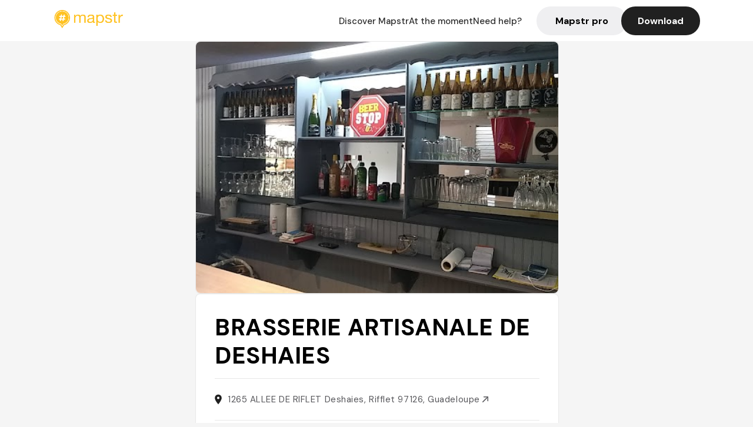

--- FILE ---
content_type: text/html; charset=utf-8
request_url: https://mapstr.com/place/EQZNR1ODdrg/brasserie-artisanale-de-deshaies-rifflet-bar-shopping-restaurant
body_size: 11485
content:
<!DOCTYPE html>
<html lang="fr">
  <head>
    <meta charset="UTF-8">
    <meta http-equiv="content-type" content="text/html; charset=utf-8">
    <meta name="viewport" content="width=device-width, initial-scale=1" />
    <meta name="date" content=25/01/2026 />
    
    
    
    <title>Mapstr - BRASSERIE ARTISANALE DE DESHAIES Rifflet - Restaurant, Bière, Activité, Brasserie, Amis</title>
    <meta name="description" content="1265 ALLEE DE RIFLET Deshaies, Rifflet 97126, Guadeloupe - Retrouvez les avis de vos amis, des influenceurs, des magazines et des guides qui parlent du BRASSERIE ARTISANALE DE DESHAIES. Réservez, commandez en livraison ou à emporter directement depuis l&#39;application Mapstr." />
    <meta name="keywords" content="Restaurant, Bière, Activité, Brasserie, Amis, Rifflet" />
    <meta name="apple-itunes-app" content="app-id=917288465, app-clip-bundle-id=com.hulab.mapstr.Clip, app-argument=mapstr://place/source/EQZNR1ODdrg, app-clip-display=card"/>
    <meta name="theme-color" content="#ffc222">

    <!-- Twitter Card meta -->
    <meta name="twitter:card" content="summary_large_image" />
    <meta name="twitter:site" content="@mapstr_app" />
    <meta name="twitter:title" content="Mapstr - BRASSERIE ARTISANALE DE DESHAIES Rifflet - Restaurant, Bière, Activité, Brasserie, Amis" />
    <meta name="twitter:description" content="1265 ALLEE DE RIFLET Deshaies, Rifflet 97126, Guadeloupe - Retrouvez les avis de vos amis, des influenceurs, des magazines et des guides qui parlent du BRASSERIE ARTISANALE DE DESHAIES. Réservez, commandez en livraison ou à emporter directement depuis l&#39;application Mapstr." />
    <meta name="twitter:url" content="https://mapstr.com/place/EQZNR1ODdrg/brasserie-artisanale-de-deshaies-rifflet-bar-shopping-restaurant" />
    <meta name="twitter:app:name:iphone" content="Mapstr, explore the world" />
    <meta name="twitter:app:id:iphone" content="917288465" />
    <meta name="twitter:app:url:iphone" content="mapstr://place/source/EQZNR1ODdrg" />
    <meta name="twitter:app:name:googleplay" content="Mapstr, explore the world" />
    <meta name="twitter:app:id:googleplay" content="com.hulab.mapstr" />
    <meta name="twitter:app:url:googleplay" content="mapstr://place/source/EQZNR1ODdrg" />
    <!-- Twitter summary card with large image must be at least 280x150px -->
    <meta name="twitter:image:src" content="https://lh3.googleusercontent.com/p/AF1QipMqN2MkLm64yY93Ok11xaP-d4wVZASGa8QzRmpd=s1600-w640" />

    <!-- Open Graph meta -->
    <meta property="og:type" content="website" />
    <meta property="og:locale" content="fr_FR" />
    <meta property="og:title" content="Mapstr - BRASSERIE ARTISANALE DE DESHAIES Rifflet - Restaurant, Bière, Activité, Brasserie, Amis" />
    <meta property="og:description" content="1265 ALLEE DE RIFLET Deshaies, Rifflet 97126, Guadeloupe - Retrouvez les avis de vos amis, des influenceurs, des magazines et des guides qui parlent du BRASSERIE ARTISANALE DE DESHAIES. Réservez, commandez en livraison ou à emporter directement depuis l&#39;application Mapstr."/>
    <meta property="og:url" content="https://mapstr.com/place/EQZNR1ODdrg/brasserie-artisanale-de-deshaies-rifflet-bar-shopping-restaurant" />
    <meta property="og:image" content="https://lh3.googleusercontent.com/p/AF1QipMqN2MkLm64yY93Ok11xaP-d4wVZASGa8QzRmpd=s1600-w640" />
    <meta property="al:iphone:url" content="mapstr://place/source/EQZNR1ODdrg" />
    <meta property="al:iphone:app_store_id" content="917288465" />
    <meta property="al:iphone:app_name" content="Mapstr" />
    <meta property="al:android:url" content="mapstr://place/source/EQZNR1ODdrg" />
    <meta property="al:android:app_name" content="Mapstr" />
    <meta property="al:android:package" content="com.hulab.mapstr" />
    <meta property="og:site_name" content="mapstr" />
    <meta property="fb:app_id" content="822173301127861" />
    <link rel="canonical" href="https://mapstr.com/place/EQZNR1ODdrg/brasserie-artisanale-de-deshaies-rifflet-bar-shopping-restaurant">
    <link
      rel="alternate"
      href="android-app://com.hulab.mapstr/mapstr/place/source/EQZNR1ODdrg"
    />
    <link
      rel="alternate"
      href="ios-app://917288465/mapstr/place/source/EQZNR1ODdrg"
    />

    <link
      rel="stylesheet"
      type="text/css"
      href="/static/css/place.css"
      media="all"
    />
    <link
      rel="icon"
      type="image/png"
      href="/static/images/mapstore/mapstr_favicon.png"
    />
    <link rel="preconnect" href="https://www.google-analytics.com">
    <style>
      .one_main_image {
        width: 100%;
        height: 100%;
        object-fit: cover;
        border-radius: 8px;
      }
      #main_image {
        width: 480px;
        height: 396px;
        object-fit: cover;
        margin: 16px;
        border-radius: 8px;
      }
      #secondary_image {
        width: 100%;
        height: 82px;
        object-fit: cover;
        border-radius: 8px;
      }
      #badge {
        height: 25px;
        margin-left: 60px;
        position: absolute;
        z-index: 1
      }
      .img-partners {
        height: 100%;
        object-fit: cover;
        width: 100%;
        border-radius: 50%;
      }
      .places_around_image {
        width: 360px;
        height: 195px;
        object-fit: cover;
        border-radius: 8px 8px 0px 0px;
      }
    </style>
    <style media="all and (max-width: 650px)">
      #main_image,
      #one_main_image {
        width: 95%;
      }
      .places_around_content, 
      .places_around_image {
        width: 195px;
      }
    </style>
  </head>

  <body>
    <main>

      <header>
    <div id="header_section">
        <a class='url_nostyle_logo' href="https://mapstr.com/">
            <img src="/static/images/mapstr_logo_yellow.png" class="header_logo" alt="Mapstr logo yellow" />
        </a>
        <div id="header_btn_section">
            <a class='url_nostyle' href="https://mapstr.com/">
                <button data-i18n-key="header_btn_discover" type="button" class="btn_header">
                    Découvrez Mapstr
                </button>
            </a>
            <a class='url_nostyle' href="https://mapstr.com/blog/en-ce-moment">
                <button data-i18n-key="header_btn_mapstore" type="button" class="btn_header">
                    En ce moment
                </button>
            </a>
            <a class='url_nostyle' href="https://mapstr.com/faq">
                <button data-i18n-key="header_btn_help" type="button" class="btn_header">
                    Besoin d'aide ?
                </button>
            </a>
            <a class='url_nostyle' href="https://mapstr.com/mapstr-pro/restaurants-hotels-bars">
                <button type="button" class="btn_header_pro">
                    Mapstr pro
                </button>
            </a>
            <a class='url_nostyle'>
                <button data-i18n-key="header_btn_download" onclick="branch.deepviewCta();sendbuttonevent('gettheapp');" type="button"
                    class="btn_header_download">
                    Télécharger
                </button>
            </a>
        </div>
    </div>
</header>

<script src="/static/js/lazysizes.min.js" async></script>
<script async>
  (function (b, r, a, n, c, h, _, s, d, k) {
    if (!b[n] || !b[n]._q) {
      for (; s < _.length;) c(h, _[s++]);
      d = r.createElement(a);
      d.async = 1;
      d.src = 'https://cdn.branch.io/branch-latest.min.js';
      k = r.getElementsByTagName(a)[0];
      k.parentNode.insertBefore(d, k);
      b[n] = h;
    }
  }(window, document, 'script', 'branch', (b, r) => {
      b[r] = function () {
        b._q.push([r, arguments]);
      };
    }, {
      _q: [],
      _v: 1
    },
    'addListener applyCode banner closeBanner creditHistory credits data deepview deepviewCta first getCode init link logout redeem referrals removeListener sendSMS setBranchViewData setIdentity track validateCode'
    .split(' '), 0));
  branch.init('key_live_dbc5wsKNveuCgwCRZPWBmikgzvc1ghEx');
</script>

<script async>
  (function (i, s, o, g, r, a, m) {
    i['GoogleAnalyticsObject'] = r;
    i[r] = i[r] || function () {
      (i[r].q = i[r].q || []).push(arguments)
    }, i[r].l = 1 * new Date();
    a = s.createElement(o), m = s.getElementsByTagName(o)[0];
    a.async = 1;
    a.src = g;
    m.parentNode.insertBefore(a, m)
  })(window, document, 'script', '//www.google-analytics.com/analytics.js', 'ga');
  ga('create', 'UA-53271927-1', 'auto');
  ga('send', 'pageview');
  var androidclick = function () {
    branch.deepviewCta();
    sendbuttonevent("android");
  };
  var iosclick = function () {
    branch.deepviewCta();
    sendbuttonevent("ios");
  };
  var webappclick = function () {
    sendbuttonevent("webapp");
  };
  var mapclick = function (mapinfoid) {
    ga('send', 'event', {
      eventCategory: 'map',
      eventAction: 'link',
      eventLabel: mapinfoid,
      transport: 'beacon'
    });
  };

  function sendbuttonevent(label) {
    ga('send', 'event', {
      eventCategory: 'button',
      eventAction: label == "webapp" ? 'link' : 'download',
      eventLabel: label,
      transport: 'beacon'
    });
  }
</script>

<script>
  function openApp() {
// Lien universel ou lien d'application
    const deepLink = "mapstr://";
    // Schéma d'URL personnalisé
    const fallbackLink = window.location.href;
    const isIOS = /iPad|iPhone|iPod/.test(navigator.userAgent) && !window.MSStream;
    
    const userAgent = navigator.userAgent;
      /* if (/iPad|iPhone|iPod/.test(userAgent)) {
        window.location = "https://go.mapstr.com/ios";
      } else if (/Android/.test(userAgent)) {
        window.location = "http://go.mapstr.com/android-b";
      } else {
        window.location = "https://apps.apple.com/us/app/mapstr-bookmark-your-favorite/id917288465?_branch_match_id=1109027904045156573&_branch_referrer=H4sIAAAAAAAAA8soKSkottLXT8%2FXy00sKC4p0kvOz9XPzC8GAH1rkIwZAAAA&utm_campaign=iosButton&utm_medium=marketing&utm_source=Website";
      } */

    if (isIOS) {
        // Sur iOS, nous pouvons essayer d'ouvrir le lien universel directement
        window.location = "mapstr://";
    } else {
        // Sur Android, nous utilisons l'intention pour ouvrir le lien d'application
        window.location = "https://go.mapstr.com/download";
    }
    // Si l'application n'est pas installée, le navigateur ne pourra pas ouvrir le lien universel
    // ou le lien d'application et l'utilisateur sera redirigé vers le lien de repli
    setTimeout(function () {
        window.location = fallbackLink;
    }, 500);
}
</script>

    <script>
        const defaultLocale = "fr";
        const supportedLocales = ["en", "fr"];

        let locale;
        let translations = {};
        const lang = {
            "en": {
                "header_btn_discover": "Discover Mapstr",
                "header_btn_mapstore": "At the moment",
                "header_btn_help": "Need help?",
                "header_btn_download": "Download",
                "place_permanently_closed": "Permanently closed",
                "place_booking": "Booking",
                "place_delivery": "Delivery",
                "place_clickandcollect": "Click & collect",
                "place_owner": "Owner of this place ?",
                "place_owner_text": "We automatically retrieve the available information about your location. If it happens to be incorrect, you can log in to our dashboard for free to make changes. Plus, you'll gain access to your detailed statistics as a bonus.",
                "place_access": "Edit your place's information",
                "place_community": "The mapstr community",
                "place_saved_by": "Added by",
                "users": "users",
                "place_add_map": "Add to my map",
                "place_tags": "#Popular tags",
                "place_users_say": "What users are saying",
                "place_comments": "comments)",
                "place_approved_by": "Approved by ",
                "place_partners": "official partners",
                "followers": " followers",
                "places": " places",
                "place_places_around": "Other recommended spots around",
                "place_added_by": "Added by ",
                "users_private_account": "This account is private, you can send a follow request in the mapstr mobile app",
                "available_maps": "available maps",
                "paid_map": "This is paid content, it can be purchased within the mapstr app",
                "by": "By",
                "website": "Website",
                "back_home": "Back to homepage",
                "not_found_title": "It seems that the page you are looking for does not exist...",
                "not_found_text": "It's possible that the page you were searching for has either moved or no longer exists. It’s an opportunity to discover something new!",
                "footer_about": "💛 About",
                "footer_who": "Who we are",
                "footer_press": "Press",
                "footer_contact": "Contact us",
                "footer_places": "Restaurants, hotels & bars",
                "footer_brands": "Brands",
                "footer_discover": "🗺 Discover",
                "footer_follow": "Follow us",
                "footer_legal": "Legal notices",
                "footer_cgu": "Terms of use",
                "footer_privacy": "Privacy policy",
                "footer_copyrights": "Mapstr 2024 | All rights reserved",
                "report_title": "Report an error on ",
                "report_text": "If you have noticed an error regarding this place, please let us know so we can correct it.",
                "report_button": "Send",
                "report_form_title": "Reason(s) for reporting",
                "report_form_permanently_closed": "Permanently closed",
                "report_form_name_error": "Name of the place",
                "report_form_opening_hours": "Opening hours",
                "report_form_wrong_photos": "Photos",
                "report_form_address_error": "Address or location on the map",
                "report_form_contact_info": "Contacts (phone or website)",
                "report_form_services": "Services (menu, booking link...)",
                "error_report": "An error on this place?",
                "error_report_button": "Report an error",
            },
            "fr": {
                "header_btn_discover": "Découvrez Mapstr",
                "header_btn_mapstore": "En ce moment",
                "header_btn_help": "Besoin d'aide ?",
                "header_btn_download": "Télécharger",
                "place_permanently_closed": "Définitivement fermé",
                "place_booking": "Réservation",
                "place_delivery": "Livraison",
                "place_clickandcollect": "Click & collect",
                "place_owner": "Propriétaire de ce lieu ?",
                "place_owner_text": "Nous récupérons automatiquement les informations disponibles sur votre lieu. Si jamais celles-ci ne sont pas correctes, connectez-vous gratuitement sur notre tableau de bord pour les modifier et bonus, accédez à vos statistiques détaillées.",
                "place_access": "Modifier les informations de votre lieu",
                "place_community": "La communauté mapstr",
                "place_saved_by": "Enregistré par",
                "users": "utilisateurs",
                "place_add_map": "Ajouter à ma carte",
                "place_tags": "#Tags souvent utilisés",
                "place_users_say": "Ce qu'en disent les utilisateurs",
                "place_comments": "commentaires)",
                "place_approved_by": "Approuvé par ",
                "place_partners": "partenaires officiels",
                "followers": " abonnés",
                "places": " lieux",
                "place_places_around": "Autres lieux à voir autour",
                "place_added_by": "Ajouté par ",
                "users_private_account": "Ce compte est privé, vous pouvez l’ajouter depuis l’application mobile mapstr",
                "available_maps": "cartes disponibles",
                "paid_map": "Ce contenu est payant et disponible sur l'application mapstr",
                "by": "Par",
                "website": "Site web",
                "back_home": "Retourner à l'accueil",
                "not_found_title": "Il semblerait que la page que vous recherchez n’existe pas...",
                "not_found_text": "Peut-être qu'elle a changé d'adresse ou qu'elle n'existe plus. C’est le moment d'explorer de nouvelles choses !",
                "footer_about": "💛 A propos",
                "footer_who": "Qui sommes-nous ?",
                "footer_press": "Presse",
                "footer_contact": "Nous contacter",
                "footer_places": "Restaurants, hôtels & bars",
                "footer_brands": "Marques",
                "footer_discover": "🗺 À Découvrir",
                "footer_follow": "Suivez-nous",
                "footer_legal": "Mentions légales",
                "footer_cgu": "Conditions générales d'utilisation",
                "footer_privacy": "Politique de confidentialité",
                "footer_copyrights": "Mapstr 2024 | Tous droits réservés",
                "report_title": "Signaler une erreur sur:",
                "report_text": "Si vous avez remarqué une erreur concernant ce lieu, merci de nous en informer pour que nous puissions la corriger.",
                "report_button": "Envoyer",
                "report_form_title": "Motif(s) du signalement",
                "report_form_permanently_closed": "Lieu définitivement fermé",
                "report_form_name_error": "Nom du lieu",
                "report_form_opening_hours": "Horaires d'ouverture",
                "report_form_wrong_photos": "Photos",
                "report_form_address_error": "Adresse ou position sur la carte",
                "report_form_contact_info": "Contacts (téléphone ou site web)",
                "report_form_services": "Services (menu, lien de réservation...)",
                "error_report": "Une erreur sur ce lieu ?",
                "error_report_button": "Signaler une erreur",
            },
        };

        document.addEventListener("DOMContentLoaded", () => {
            const initialLocale = supportedOrDefault(browserLocales(true));
            setLocale(initialLocale);
        });

        async function setLocale(newLocale) {
            if (newLocale === locale) return;
            /* const newTranslations =
                await fetchTranslationsFor(newLocale); */
            const newTranslations = lang[newLocale];
            locale = newLocale;
            translations = newTranslations;
            translatePage();
        }

        /* async function fetchTranslationsFor(newLocale) {
            const response = await fetch(`src/lang/${newLocale}.json`);
            return await response.json();
        } */

        function translatePage() {
            document
                .querySelectorAll("[data-i18n-key]")
                .forEach(translateElement);
        }

        function translateElement(element) {
            const key = element.getAttribute("data-i18n-key");
            const translation = translations[key];
            element.innerText = translation;
        }

        function isSupported(locale) {
            return supportedLocales.indexOf(locale) > -1;
        }

        function supportedOrDefault(locales) {
            return locales.find(isSupported) || defaultLocale;
        }

        function browserLocales(languageCodeOnly = false) {
            return navigator.languages.map((locale) =>
                languageCodeOnly ? locale.split("-")[0] : locale,
            );
        }
    </script>
    
      <div class="place_top_section">
        <div class="photos_container">
          
            <img class="one_main_image" src="https://lh3.googleusercontent.com/p/AF1QipMqN2MkLm64yY93Ok11xaP-d4wVZASGa8QzRmpd=s1600-w640" alt="BRASSERIE ARTISANALE DE DESHAIES" onerror="this.src='/static/images/mapstore/picture_mapstr.svg';" />
          
        </div>

        <div class="place_container">
          <h1 class="place_name">BRASSERIE ARTISANALE DE DESHAIES</h1>
<!--           <div class="place_rating">
            <img class="icon" src="/static/images/icon_star.svg" alt="Rating icon" />
            <p><span class="place_rating_stat">4,6</span> (13 avis sur mapstr)</p>
          </div> -->

          
            
          
          <div class="place_section">
            <img src="/static/images/icon_place.svg" alt="Place icon" />
              <a
                  href="http://maps.apple.com/?q=BRASSERIE ARTISANALE DE DESHAIES&ll=16.3387892, -61.77966809999999"
                  rel="”nofollow”"
                  target="_blank"
                  >
              <address class="place_address">
                  1265 ALLEE DE RIFLET Deshaies, Rifflet 97126, Guadeloupe
                  <img src="/static/images/icon_arrow.svg" alt="Arrow icon" />
              </address>
              </a>
          </div>
          
            <div class="place_section">
              <img src="/static/images/icon_website.svg" alt="Website icon" />
              <a
                class="place_website"
                href="http://www.karett.fr/"
                rel="”nofollow”"
                target="_blank"
                >
                http://www.karett.fr/
              <img src="/static/images/icon_arrow.svg" alt="Arrow icon" />
              </a>
            </div>
            
            
              <div class="place_section">
                <img src="/static/images/icon_phone.svg" alt="Phone icon" />
                <a 
                  href="tel:+590690721884"
                  >
                  +590690721884
                  <img src="/static/images/icon_arrow.svg" alt="Arrow icon" />
                </a>
              </div>
            
          </div>
        </div>

        

        <div class="place_bottom_section">
          <div class="map_container">
            <!-- map of place -->
            <div id="map" class="restaurant-map lazyload" ></div>
          </div>

          <div class="restaurant_place_left">
            <div class="report_container">
              <div>
                <span data-i18n-key="error_report" class="owner_title">Vous pensez qu'il y a une erreur sur ce lieu ?</span>
                <p data-i18n-key="report_text" id="text" class="owner_text">Vos retours sont importants pour nous. Si vous avez remarqué une erreur concernant ce lieu, merci de nous en informer pour que nous puissions la corriger.</p>
              </div>
                <a href="https://mapstr.com/place/report/EQZNR1ODdrg" class="report_button" rel="nofollow" target="_blank" >
                  <span data-i18n-key="error_report_button">Signaler une erreur</span>
                </a>              
            </div>
            <div class="owner_container">
              <div>
                <span data-i18n-key="place_owner" class="owner_title">Propriétaire de ce lieu ?</span>
                <p data-i18n-key="place_owner_text" class="owner_text">Nous récupérons automatiquement les informations disponibles sur votre lieu. Si jamais celles-ci ne sont pas correctes, connectez-vous gratuitement sur notre tableau de bord pour les modifier et bonus, accédez à vos statistiques détaillées.</p>
              </div>
              <a href="https://dashboard.mapstr.com/?placeId=EQZNR1ODdrg" class="restaurant-global_dashboard-app-card_button" rel="nofollow" target="_blank">
                <img id="mapstr_icon" class="owner_icon" src='/static/images/icon_edit.svg' alt="mapstr icon" />
                <span data-i18n-key="place_access">Modifier les informations de votre lieu</span>
              </a>
            </div>
          </div>
        </div>

        <section class="users-approbation">
          <div class="community_container">
            <span data-i18n-key="place_community" class="community_title">La communauté mapstr</span>
            <div class="horizontal-divider"></div>
            
              <div class="adds_container">
                <div class="adds_text_container">
                  <span data-i18n-key="place_saved_by" class="adds_text_title">Enregistré par</span>
                  <p class="adds_stat">23 <span data-i18n-key="users">utilisateurs</span></p>
                </div>
                  <a href="https://mapstr.com/place/EQZNR1ODdrg/brasserie-artisanale-de-deshaies-rifflet-bar-shopping-restaurant" target="blank">
                    <button onclick="branch.deepviewCta();sendbuttonevent('gettheapp');" class="adds_btn" rel="nofollow">
                      <img id="mapstr_icon" src='/static/images/icon_mapstr_white.svg' alt="mapstr icon" />
                        <span data-i18n-key="place_add_map">Ajouter à ma carte</span>
                    </button>
                  </a>
              </div>
            
            <div class="tags_container">
              <span data-i18n-key="place_tags" class="tags_title">#Tags souvent utilisés</span>
              <div class="tags_list">
                
                  
                    <span class="tag">#Restaurant</span>
                  
                    <span class="tag">#Bière</span>
                  
                    <span class="tag">#Activité</span>
                  
                    <span class="tag">#Brasserie</span>
                  
                    <span class="tag">#Amis</span>
                  
                
              </div>
            </div>
          </div>
      </section>

      
        <section class="users-approbation">
          <div class="title-users-box">
            <span data-i18n-key="place_users_say">Ce qu'en disent les utilisateurs</span>
          </div>
          <div class="horizontal-divider"></div>
          <div class="comment-content">
            
              <a href='/user/'>
                <div  class='users-content'>
                  <h3 class='users-comment'>"Seule femme artisan brasseur des Antilles, bières ingrédients naturels"</h3>
                  <div class='users-box'>
                      <h4> @</h4>
                  </div>
                </div>
              </a>
            
              <a href='/user/octave_ps'>
                <div  class='users-content'>
                  <h3 class='users-comment'>"Bar touristique  recommandé par Issa 
Sympa pour faire la fête "</h3>
                  <div class='users-box'>
                      <h4> @octave_ps</h4>
                  </div>
                </div>
              </a>
            
              <a href='/user/'>
                <div  class='users-content'>
                  <h3 class='users-comment'>"Aline vous fait découvrir sa brasserie avec passion, à travers son histoire et les procédés de fabrication de la bière Karett. Ses trois bières artisanales, non filtrées, à base d&#39;ingrédients naturels : la blonde (malt d&#39;orge, sucre de canne), la blanche (malt de blé, écorces de citron vert et d&#39;orange amère, coriandre), l&#39;ambrée (malt d&#39;orge, café de Guadeloupe). Si vous êtes de passage aux mois de juin et juillet, vous aurez peut-être la chance de goûter la blonde Éphémère d&#39;été, à base de malts caramélisés, aux accents délicats de graines de coriandre."</h3>
                  <div class='users-box'>
                      <h4> @</h4>
                  </div>
                </div>
              </a>
            
              <a href='/user/'>
                <div  class='users-content'>
                  <h3 class='users-comment'>"Aline vous fait découvrir sa brasserie avec passion, à travers son histoire et les procédés de fabrication de la bière Karett. Ses trois bières artisanales, non filtrées, à base d&#39;ingrédients naturels : la blonde (malt d&#39;orge, sucre de canne), la blanche (malt de blé, écorces de citron vert et d&#39;orange amère, coriandre), l&#39;ambrée (malt d&#39;orge, café de Guadeloupe). Si vous êtes de passage aux mois de juin et juillet, vous aurez peut-être la chance de goûter la blonde Éphémère d&#39;été, à base de malts caramélisés, aux accents délicats de graines de coriandre."</h3>
                  <div class='users-box'>
                      <h4> @</h4>
                  </div>
                </div>
              </a>
            
          </div>
        </section>
        

      

      
        <section class="places_around">
          <div data-i18n-key="place_places_around" class="title-users-box">
            Autres lieux à voir autour
          </div>
          <div class="horizontal-divider"></div>
          <div class="places_around_container">
            
              <a href='/place/dIg4eBGnJKg'>
                <div  class='places_around_content'>
                  <img class="places_around_image" src='https://lh3.googleusercontent.com/p/AF1QipOPwRjyfJiBT4lqWTvHeIzmq14VmvP242wjrtIs=s1600-w640' alt="Place around image" loading="lazy" onerror="this.src='/static/images/mapstore/picture_mapstr.svg';"/>
                  <span class='places_around_name'>Jardin Botanique de Deshaies</span>
                  <span class='places_around_address'>villers 97126, Deshaies, Guadeloupe</span>
                  <span class='places_around_userscount'><span data-i18n-key="place_added_by">Ajouté par</span>916 <span data-i18n-key="users">utilisateurs</span></span>
                </div>
              </a>
            
              <a href='/place/DWIF9C2jMZg'>
                <div  class='places_around_content'>
                  <img class="places_around_image" src='https://lh3.googleusercontent.com/p/AF1QipNaMeAKmGkgWm3Y57sLA9sNh4dVlaLlivSU_om4=s1600-w640' alt="Place around image" loading="lazy" onerror="this.src='/static/images/mapstore/picture_mapstr.svg';"/>
                  <span class='places_around_name'>La Perle</span>
                  <span class='places_around_address'>Rifflet, Guadeloupe</span>
                  <span class='places_around_userscount'><span data-i18n-key="place_added_by">Ajouté par</span>632 <span data-i18n-key="users">utilisateurs</span></span>
                </div>
              </a>
            
              <a href='/place/SNIIkADb9Og'>
                <div  class='places_around_content'>
                  <img class="places_around_image" src='https://lh3.googleusercontent.com/p/AF1QipPnyJbD4XX0Us1Q_qR_xtMqt63eAeLXtRzacULG=s1600-w640' alt="Place around image" loading="lazy" onerror="this.src='/static/images/mapstore/picture_mapstr.svg';"/>
                  <span class='places_around_name'>CHEZ LELETTE</span>
                  <span class='places_around_address'>238 Boulevard des Poissonnier 97126, Deshaies, Guadeloupe</span>
                  <span class='places_around_userscount'><span data-i18n-key="place_added_by">Ajouté par</span>367 <span data-i18n-key="users">utilisateurs</span></span>
                </div>
              </a>
            
              <a href='/place/Aj4S10Buh4g'>
                <div  class='places_around_content'>
                  <img class="places_around_image" src='https://lh3.googleusercontent.com/p/AF1QipPIOC4VWVXI1o47RcIsPFkDIr1WYSa8ndhWvMl0=s1600-w640' alt="Place around image" loading="lazy" onerror="this.src='/static/images/mapstore/picture_mapstr.svg';"/>
                  <span class='places_around_name'>Karacoli</span>
                  <span class='places_around_address'>Guadeloupe</span>
                  <span class='places_around_userscount'><span data-i18n-key="place_added_by">Ajouté par</span>467 <span data-i18n-key="users">utilisateurs</span></span>
                </div>
              </a>
            
              <a href='/place/BPF6se5hVMg'>
                <div  class='places_around_content'>
                  <img class="places_around_image" src='https://lh3.googleusercontent.com/p/AF1QipMi9QUPXv82xPLb7aZsMK7HV0V4E08sNWLFVzof=s1600-w640' alt="Place around image" loading="lazy" onerror="this.src='/static/images/mapstore/picture_mapstr.svg';"/>
                  <span class='places_around_name'>habitation tendacayou</span>
                  <span class='places_around_address'>Matouba La Haut, 97126 Deshaies Guadeloupe</span>
                  <span class='places_around_userscount'><span data-i18n-key="place_added_by">Ajouté par</span>428 <span data-i18n-key="users">utilisateurs</span></span>
                </div>
              </a>
            
              <a href='/place/hSEoxaYTWig'>
                <div  class='places_around_content'>
                  <img class="places_around_image" src='https://lh3.googleusercontent.com/p/AF1QipO1qjmZVNu3t4qQbrYY5AVhoSUq5n1Z3ioSV6cA=s1600-w640' alt="Place around image" loading="lazy" onerror="this.src='/static/images/mapstore/picture_mapstr.svg';"/>
                  <span class='places_around_name'>Plage de Grande-Anse</span>
                  <span class='places_around_address'>N2, Guadeloupe</span>
                  <span class='places_around_userscount'><span data-i18n-key="place_added_by">Ajouté par</span>401 <span data-i18n-key="users">utilisateurs</span></span>
                </div>
              </a>
            
              <a href='/place/XxWzWfcXMD'>
                <div  class='places_around_content'>
                  <img class="places_around_image" src='/static/images/mapstore/picture_mapstr.svg' alt="Place around image" loading="lazy" onerror="this.src='/static/images/mapstore/picture_mapstr.svg';"/>
                  <span class='places_around_name'>Les Vanilles - Gîtes Avec Piscine - Proche Plage Grande Anse Deshaies</span>
                  <span class='places_around_address'>Impasse Dahlia 54 97126 Deshaies Guadeloupe</span>
                  <span class='places_around_userscount'><span data-i18n-key="place_added_by">Ajouté par</span>358 <span data-i18n-key="users">utilisateurs</span></span>
                </div>
              </a>
            
              <a href='/place/zCpWshk3kNg'>
                <div  class='places_around_content'>
                  <img class="places_around_image" src='https://lh3.googleusercontent.com/p/AF1QipOWBumxzzMmQ_zmf9yxr0A_IujOEFfh1DUPE0eB=s1600-w640' alt="Place around image" loading="lazy" onerror="this.src='/static/images/mapstore/picture_mapstr.svg';"/>
                  <span class='places_around_name'>Paradise Kafé</span>
                  <span class='places_around_address'>boulevard des poissonniers, 83 N2, Deshaies 97126, Guadeloupe</span>
                  <span class='places_around_userscount'><span data-i18n-key="place_added_by">Ajouté par</span>296 <span data-i18n-key="users">utilisateurs</span></span>
                </div>
              </a>
            
              <a href='/place/BEPZPjBGztg'>
                <div  class='places_around_content'>
                  <img class="places_around_image" src='https://lh3.googleusercontent.com/p/AF1QipNwl7Q3mZFX_D-c7P7vAuV8U9Y59dmJa49CRZ25=s1600-w640' alt="Place around image" loading="lazy" onerror="this.src='/static/images/mapstore/picture_mapstr.svg';"/>
                  <span class='places_around_name'>La Kaz du douanier</span>
                  <span class='places_around_address'>Deshaies, Guadeloupe</span>
                  <span class='places_around_userscount'><span data-i18n-key="place_added_by">Ajouté par</span>226 <span data-i18n-key="users">utilisateurs</span></span>
                </div>
              </a>
            
              <a href='/place/YykTHHC33jg'>
                <div  class='places_around_content'>
                  <img class="places_around_image" src='https://lh3.googleusercontent.com/p/AF1QipOrys0bdQp-a6waxmpPr8EnHMSbyO1VFdaKg7tO=s1600-w640' alt="Place around image" loading="lazy" onerror="this.src='/static/images/mapstore/picture_mapstr.svg';"/>
                  <span class='places_around_name'>Hôtel Restaurant Le Rayon Vert</span>
                  <span class='places_around_address'>la Coque Ferry, 97126 Deshaies</span>
                  <span class='places_around_userscount'><span data-i18n-key="place_added_by">Ajouté par</span>199 <span data-i18n-key="users">utilisateurs</span></span>
                </div>
              </a>
            
          </div>
        </section>
        

    </main>

    <footer>
  <div class="footer_container">
    <div class="footer_row">
      <img src="/static/images/mapstr_logo_yellow.png" class="footer_logo" alt="Mapstr logo yellow" />
      <div>
        <a class='url_nostyle_footer' href="http://go.mapstr.com/android-b" rel=”nofollow” target="_blank"
          onclick="androidclick()">
          <img src="/static/images/btn_play_store.png" class="btn_store_footer" alt="Google connect button" />
        </a>
        <a class='url_nostyle_footer' href="https://go.mapstr.com/ios" rel=”nofollow” target="_blank"
          onclick="iosclick()">
          <img src="/static/images/btn_app_store.png" class="btn_store_footer" alt="Apple connect button" />
        </a>
      </div>
    </div>
    <div class="footer_row_middle">
      <div class="footer_column">
        <p class="footer_column_title" data-i18n-key="footer_about">💛 A propos</p>
        <a class='url_nostyle_footer' href="https://mapstr.com/qui-sommes-nous" target="_blank">
          <p class="footer_main_link" data-i18n-key="footer_who" >Qui sommes-nous ?</p>
        </a>
        <a class='url_nostyle_footer' href="https://mapstr.com/jobs" target="_blank">
          <p class="footer_main_link">Jobs</p>
        </a>
        <a class='url_nostyle_footer' href="https://mapstr.com/presse" target="_blank">
          <p class="footer_main_link" data-i18n-key="footer_press">Presse</p>
        </a>
        <a class='url_nostyle_footer' href="https://mapstr.com/contact" target="_blank">
          <p class="footer_main_link" data-i18n-key="footer_contact">Nous contacter</p>
        </a>
      </div>
      <div class="footer_column">
        <p class="footer_column_title">👨‍💻 Mapstr pro</p>
        <a class='url_nostyle_footer' href="https://mapstr.com/mapstr-pro/restaurants-hotels-bars" target="_blank">
          <p class="footer_main_link" data-i18n-key="footer_places">Restaurants, hôtels & bars</p>
        </a>
        <a class='url_nostyle_footer' href="https://mapstr.com/mapstr-pro/marques" target="_blank">
          <p class="footer_main_link" data-i18n-key="footer_brands">Marques</p>
        </a>
      </div>
      <div class="footer_column">
        <p class="footer_column_title" data-i18n-key="footer_discover">🗺 À Découvrir</p>
        <a class='url_nostyle_footer' href="https://mapstr.com/mapstore/fr/article/exploreplaces_resto_48.85341&2.3488"
          target="_blank">
          <p class="footer_main_link">Top 10 restaurants | Paris</p>
        </a>
        <a class='url_nostyle_footer' href="https://mapstr.com/mapstore/fr/article/exploreplaces_hotel_48.85341&2.3488"
          target="_blank">
          <p class="footer_main_link">Top 10 hotels | Paris</p>
        </a>
        <a class='url_nostyle_footer' href="https://mapstr.com/mapstore/fr/article/exploreplaces_brunch_48.85341&2.3488"
          target="_blank">
          <p class="footer_main_link">Top 10 brunchs | Paris</p>
        </a>
        <a class='url_nostyle_footer' href="https://mapstr.com/mapstore/fr/article/exploreplaces_rooftop_48.85341&2.3488"
          target="_blank">
          <p class="footer_main_link">Top 10 rooftops | Paris</p>
        </a>
        <a class='url_nostyle_footer' href="https://mapstr.com/mapstore/fr/article/exploreplaces_resto_45.750&4.85"
          target="_blank">
          <p class="footer_main_link">Top 10 restaurants | Lyon</p>
        </a>
        <a class='url_nostyle_footer' href="https://mapstr.com/mapstore/fr/article/exploreplaces_resto_43.3&5.40"
          target="_blank">
          <p class="footer_main_link">Top 10 restaurants | Marseille</p>
        </a>
      </div>
      <div class="footer_column">
        <p class="footer_column_title" data-i18n-key="footer_follow">Suivez-nous</p>
        <div class="social_media_container">
          <a class='url_nostyle_footer' href="https://www.instagram.com/mapstr/" rel=”nofollow” target="_blank">
          <img src="/static/images/logo_insta_footer.png" class="btn_social_footer" alt="Logo instagram" />
        </a>
        <a class='url_nostyle_footer' href="https://www.tiktok.com/@mapstr_app" rel=”nofollow” target="_blank">
          <img src="/static/images/logo_tiktok_footer.png" class="btn_social_footer" alt="Logo Tik Tok" />
        </a>
        <a class='url_nostyle_footer' href="https://www.linkedin.com/company/mapstr/" rel=”nofollow” target="_blank">
          <img src="/static/images/logo_linkedin_footer.svg" class="btn_social_footer" alt="Logo Linkedin" />
        </a>
        </div>
      </div>
    </div>
    <div class="footer_row">
      <div class="footer_links_container">
        <a class='url_nostyle_footer' href="https://mapstr.com/mentions-legales" target="_blank">
          <p class="footer_bottom_link" data-i18n-key="footer_legal">Mentions légales</p>
        </a>
        <a class='url_nostyle_footer' href="https://mapstr.com/conditions-generales-dutilisation" target="_blank">
          <p class="footer_bottom_link" data-i18n-key="footer_cgu">Conditions générales d'utilisation</p>
        </a>
        <a class='url_nostyle_footer' href="https://mapstr.com/politique-de-confidentialite" target="_blank">
          <p class="footer_bottom_link" data-i18n-key="footer_privacy">Politique de confidentialité</p>
        </a>
      </div>
      <p class="footer_bottom_nolink" data-i18n-key="footer_copyrights">Mapstr 2024 | Tous droits réservés</p>
    </div>
  </div>
</footer>
    <div class="map-panel-app">
  <script>
    function hideAppInvite() {
      document.getElementsByClassName("map-panel-app")[0].classList.add("hide");
    }
  </script>
   
    <div class="map-panel-app app-content">
      <button type="button" class="btn-close" onclick="hideAppInvite()" title="close">
          <span class="icon-close">x</span>
        </button>
        <div class="app-icon">
          <span class="app-icon-image"></span>
        </div>
        <div class="app-invite">
          <div class="app-invite-title">La meilleure expérience Mapstr est sur l'application mobile.</div>
          <div class="app-invite-body">Enregistrez vos meilleures adresses, partagez les plus belles avec vos amis, découvrez les recommendations de vos magazines et influcenceurs préférés.</div>
          <div class="app-invite-button">
            <a target="blank" href="https://mapstr.com/user/EQZNR1ODdrg">
              <button type="button" class="btn" onclick="branch.deepviewCta();sendbuttonevent('gettheapp');" title="Utiliser l'application">
                Utiliser l'application 
              </button>
            </a>
          </div>
        </div>
    </div>
  
</div>
    <script src="/static/js/lazysizes.min.js" async></script>
<script async>
  (function (b, r, a, n, c, h, _, s, d, k) {
    if (!b[n] || !b[n]._q) {
      for (; s < _.length;) c(h, _[s++]);
      d = r.createElement(a);
      d.async = 1;
      d.src = 'https://cdn.branch.io/branch-latest.min.js';
      k = r.getElementsByTagName(a)[0];
      k.parentNode.insertBefore(d, k);
      b[n] = h;
    }
  }(window, document, 'script', 'branch', (b, r) => {
      b[r] = function () {
        b._q.push([r, arguments]);
      };
    }, {
      _q: [],
      _v: 1
    },
    'addListener applyCode banner closeBanner creditHistory credits data deepview deepviewCta first getCode init link logout redeem referrals removeListener sendSMS setBranchViewData setIdentity track validateCode'
    .split(' '), 0));
  branch.init('key_live_dbc5wsKNveuCgwCRZPWBmikgzvc1ghEx');
</script>

<script async>
  (function (i, s, o, g, r, a, m) {
    i['GoogleAnalyticsObject'] = r;
    i[r] = i[r] || function () {
      (i[r].q = i[r].q || []).push(arguments)
    }, i[r].l = 1 * new Date();
    a = s.createElement(o), m = s.getElementsByTagName(o)[0];
    a.async = 1;
    a.src = g;
    m.parentNode.insertBefore(a, m)
  })(window, document, 'script', '//www.google-analytics.com/analytics.js', 'ga');
  ga('create', 'UA-53271927-1', 'auto');
  ga('send', 'pageview');
  var androidclick = function () {
    branch.deepviewCta();
    sendbuttonevent("android");
  };
  var iosclick = function () {
    branch.deepviewCta();
    sendbuttonevent("ios");
  };
  var webappclick = function () {
    sendbuttonevent("webapp");
  };
  var mapclick = function (mapinfoid) {
    ga('send', 'event', {
      eventCategory: 'map',
      eventAction: 'link',
      eventLabel: mapinfoid,
      transport: 'beacon'
    });
  };

  function sendbuttonevent(label) {
    ga('send', 'event', {
      eventCategory: 'button',
      eventAction: label == "webapp" ? 'link' : 'download',
      eventLabel: label,
      transport: 'beacon'
    });
  }
</script>

<script>
  function openApp() {
// Lien universel ou lien d'application
    const deepLink = "mapstr://";
    // Schéma d'URL personnalisé
    const fallbackLink = window.location.href;
    const isIOS = /iPad|iPhone|iPod/.test(navigator.userAgent) && !window.MSStream;
    
    const userAgent = navigator.userAgent;
      /* if (/iPad|iPhone|iPod/.test(userAgent)) {
        window.location = "https://go.mapstr.com/ios";
      } else if (/Android/.test(userAgent)) {
        window.location = "http://go.mapstr.com/android-b";
      } else {
        window.location = "https://apps.apple.com/us/app/mapstr-bookmark-your-favorite/id917288465?_branch_match_id=1109027904045156573&_branch_referrer=H4sIAAAAAAAAA8soKSkottLXT8%2FXy00sKC4p0kvOz9XPzC8GAH1rkIwZAAAA&utm_campaign=iosButton&utm_medium=marketing&utm_source=Website";
      } */

    if (isIOS) {
        // Sur iOS, nous pouvons essayer d'ouvrir le lien universel directement
        window.location = "mapstr://";
    } else {
        // Sur Android, nous utilisons l'intention pour ouvrir le lien d'application
        window.location = "https://go.mapstr.com/download";
    }
    // Si l'application n'est pas installée, le navigateur ne pourra pas ouvrir le lien universel
    // ou le lien d'application et l'utilisateur sera redirigé vers le lien de repli
    setTimeout(function () {
        window.location = fallbackLink;
    }, 500);
}
</script>

    <!-- link to branch js -->
    <script type="text/javascript">
      branch.deepview(
        {
          channel: "website",
          data: {
            $deeplink_path: "place/source/EQZNR1ODdrg",
          },
          feature: "place",
          campaign: "seopages",
        },
        {
          make_new_link: false,
          open_app: true,
        },
        function (err) {
          console.log(err || "no error")
        }
      )
    </script>
    

    <!-- link to mapkit js -->
        <script type="text/javascript" src="https://cdn.apple-mapkit.com/mk/5.x.x/mapkit.js"></script>
          <script>
            mapkit.init({
              authorizationCallback: function (done) {
                fetch("https://server.mapstr.com/mapkit/mapkit-token")
                  .then((res) => res.text())
                  .then(done)
                  .catch((error) => {
                    console.log(error)
                  })
              },
              language: "en",
            })
            let x = Number("16.3387892")
            let y = Number("-61.77966809999999")

            let convertZoomFromGoogleLevel = function (level) {
              return 180 / 2 ** Math.max(level, 0)
            }

            let coordinate = new mapkit.Coordinate(x, y)
            const span = new mapkit.CoordinateSpan(
              convertZoomFromGoogleLevel(15),
              convertZoomFromGoogleLevel(15)
            )
            const region = new mapkit.CoordinateRegion(coordinate, span)
            const factory = (coordinate, options) => {
              const marker = document.createElement("IMG")
              marker.setAttribute("src", "/static/images/mapstore/pin_mapstr.svg")

              marker.className = "blip"
              marker.alt = "Marker icon"

              return marker
            }

            const map = new mapkit.Map("map", {
              region,
            })
            var annotation = new mapkit.Annotation(coordinate, factory, {})
            map.addAnnotation(annotation)
            map.layer.cornerRadius = 8.0;
          </script>


    
    
    
    <script type="application/ld+json">
      {
        "@context": "http://schema.org",
        "@type": "LocalBusiness",
        "@id": "https://mapstr.com/place/EQZNR1ODdrg/brasserie-artisanale-de-deshaies-rifflet-bar-shopping-restaurant",
        "name": "BRASSERIE ARTISANALE DE DESHAIES",
        "address": {
          "@type": "PostalAddress",
          "streetAddress": "1265 ALLEE DE RIFLET Deshaies, Rifflet 97126, Guadeloupe",
          "addressLocality": "Rifflet",
          "postalCode": "97126",
          "addressCountry": "GP"
        },
        "telephone": "+590690721884",
        "image": "https://lh3.googleusercontent.com/p/AF1QipMqN2MkLm64yY93Ok11xaP-d4wVZASGa8QzRmpd=s1600-w640",
        "url": "https://mapstr.com/place/EQZNR1ODdrg/brasserie-artisanale-de-deshaies-rifflet-bar-shopping-restaurant",
        "geo": {
          "@type": "GeoCoordinates",
          "latitude": "16.3387892",
          "longitude": "-61.77966809999999"
        }
        
        ,"reviewCount": 4
        
      }
    </script>
    

  </body>
</html>


--- FILE ---
content_type: text/javascript; charset=utf-8
request_url: https://app.link/_r?sdk=web2.86.5&branch_key=key_live_dbc5wsKNveuCgwCRZPWBmikgzvc1ghEx&callback=branch_callback__0
body_size: 72
content:
/**/ typeof branch_callback__0 === 'function' && branch_callback__0("1543794082362465555");

--- FILE ---
content_type: text/javascript; charset=utf-8
request_url: https://app.link/_r?sdk=web2.86.5&_t=1543794082362465555&branch_key=key_live_dbc5wsKNveuCgwCRZPWBmikgzvc1ghEx&callback=branch_callback__1
body_size: 71
content:
/**/ typeof branch_callback__1 === 'function' && branch_callback__1("1543794082362465555");